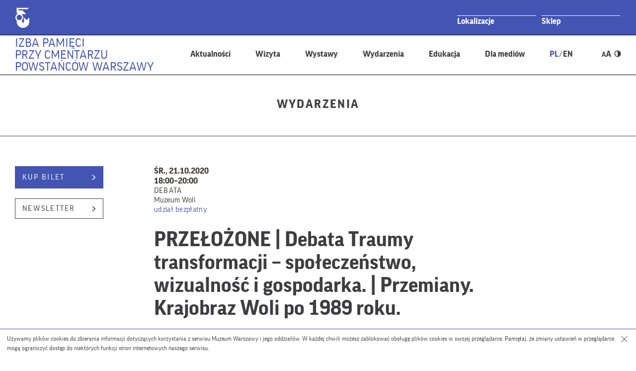

--- FILE ---
content_type: text/html; charset=UTF-8
request_url: https://izbapamieci.muzeumwarszawy.pl/wydarzenia/traumy-transformacji-spoleczenstwo-wizualnosc-i-gospodarka-przemiany-krajobraz-woli-po-1989-roku/
body_size: 15278
content:
<!DOCTYPE html>
        <html class="" lang="pl" xml:lang="pl">
<head>
    <!--[if lt IE 7]>
    <p class="chromeframe">You are using an outdated browser. <a href="http://browsehappy.com/">Upgrade your browser today</a> or <a href="http://www.google.com/chromeframe/?redirect=true">install Google Chrome Frame</a> to fully enjoy this site.</p>
    <![endif]-->
    <!--[if lt IE 9]>
    <script src="https://html5shim.googlecode.com/svn/trunk/html5.js"></script>
    <![endif]-->
    <meta charset="utf-8">
    <meta name="viewport" content="width=device-width, initial-scale=1.0, minimum-scale=1.0, maximum-scale=4.0">
    <meta name="format-detection" content="telephone=no" />
    <meta name="description" content="Muzeum Warszawy">
    <link rel="icon" href="https://izbapamieci.muzeumwarszawy.pl/wp-content/themes/muzeum_warszawy_oddzial/img/favicon.ico" type="image/x-icon">
    <link rel="apple-touch-icon" sizes="57x57" href="https://izbapamieci.muzeumwarszawy.pl/wp-content/themes/muzeum_warszawy_oddzial/img/favicon/apple-icon-57x57.png">
    <link rel="apple-touch-icon" sizes="60x60" href="https://izbapamieci.muzeumwarszawy.pl/wp-content/themes/muzeum_warszawy_oddzial/img/favicon/apple-icon-60x60.png">
    <link rel="apple-touch-icon" sizes="72x72" href="https://izbapamieci.muzeumwarszawy.pl/wp-content/themes/muzeum_warszawy_oddzial/img/favicon/apple-icon-72x72.png">
    <link rel="apple-touch-icon" sizes="76x76" href="https://izbapamieci.muzeumwarszawy.pl/wp-content/themes/muzeum_warszawy_oddzial/img/favicon/apple-icon-76x76.png">
    <link rel="apple-touch-icon" sizes="114x114" href="https://izbapamieci.muzeumwarszawy.pl/wp-content/themes/muzeum_warszawy_oddzial/img/favicon/apple-icon-114x114.png">
    <link rel="apple-touch-icon" sizes="120x120" href="https://izbapamieci.muzeumwarszawy.pl/wp-content/themes/muzeum_warszawy_oddzial/img/favicon/apple-icon-120x120.png">
    <link rel="apple-touch-icon" sizes="144x144" href="https://izbapamieci.muzeumwarszawy.pl/wp-content/themes/muzeum_warszawy_oddzial/img/favicon/apple-icon-144x144.png">
    <link rel="apple-touch-icon" sizes="152x152" href="https://izbapamieci.muzeumwarszawy.pl/wp-content/themes/muzeum_warszawy_oddzial/img/favicon/apple-icon-152x152.png">
    <link rel="apple-touch-icon" sizes="180x180" href="https://izbapamieci.muzeumwarszawy.pl/wp-content/themes/muzeum_warszawy_oddzial/img/favicon/apple-icon-180x180.png">
    <link rel="icon" type="image/png" sizes="192x192"  href="https://izbapamieci.muzeumwarszawy.pl/wp-content/themes/muzeum_warszawy_oddzial/img/favicon/android-icon-192x192.png">
    <link rel="icon" type="image/png" sizes="32x32" href="https://izbapamieci.muzeumwarszawy.pl/wp-content/themes/muzeum_warszawy_oddzial/img/favicon/favicon-32x32.png">
    <link rel="icon" type="image/png" sizes="96x96" href="https://izbapamieci.muzeumwarszawy.pl/wp-content/themes/muzeum_warszawy_oddzial/img/favicon/favicon-96x96.png">
    <link rel="icon" type="image/png" sizes="16x16" href="https://izbapamieci.muzeumwarszawy.pl/wp-content/themes/muzeum_warszawy_oddzial/img/favicon/favicon-16x16.png">
    <link rel="manifest" href="https://izbapamieci.muzeumwarszawy.pl/wp-content/themes/muzeum_warszawy_oddzial/img/favicon/manifest.json">
    <meta name="msapplication-TileColor" content="#ffffff">
    <meta name="msapplication-TileImage" content="/ms-icon-144x144.png">
    
    <script type="text/javascript">var templateUrl = 'https://izbapamieci.muzeumwarszawy.pl/wp-content/themes/muzeum_warszawy_oddzial';var blogUrl = 'https://izbapamieci.muzeumwarszawy.pl';</script>
    <!--<link rel="stylesheet" href="https://muzeumwarszawy.pl/wp-content/themes/muzeum_warszawy/stylesheets/css/styles.css" type="text/css" media="all">-->
    <meta name='robots' content='index, follow, max-image-preview:large, max-snippet:-1, max-video-preview:-1' />
<link rel="alternate" hreflang="pl" href="https://izbapamieci.muzeumwarszawy.pl/wydarzenia/traumy-transformacji-spoleczenstwo-wizualnosc-i-gospodarka-przemiany-krajobraz-woli-po-1989-roku/" />
<link rel="alternate" hreflang="x-default" href="https://izbapamieci.muzeumwarszawy.pl/wydarzenia/traumy-transformacji-spoleczenstwo-wizualnosc-i-gospodarka-przemiany-krajobraz-woli-po-1989-roku/" />

	<!-- This site is optimized with the Yoast SEO plugin v26.7 - https://yoast.com/wordpress/plugins/seo/ -->
	<title>PRZEŁOŻONE | Debata Traumy transformacji – społeczeństwo, wizualność i gospodarka. | Przemiany. Krajobraz Woli po 1989 roku. | Izba Pamięci przy Cmentarzu Powstańców Warszawy</title>
	<meta name="description" content="Poznaj Wolę dzieki Muzeum Woli. Wystawa &quot;Przemiany. Krajobraz Woli po 1989 roku&quot; to opowieść o przemianach kraju przez pryzmat dzielnicy." />
	<link rel="canonical" href="https://izbapamieci.muzeumwarszawy.pl/wydarzenia/traumy-transformacji-spoleczenstwo-wizualnosc-i-gospodarka-przemiany-krajobraz-woli-po-1989-roku/" />
	<meta property="og:locale" content="pl_PL" />
	<meta property="og:type" content="article" />
	<meta property="og:title" content="PRZEŁOŻONE | Debata Traumy transformacji – społeczeństwo, wizualność i gospodarka. | Przemiany. Krajobraz Woli po 1989 roku. | Izba Pamięci przy Cmentarzu Powstańców Warszawy" />
	<meta property="og:description" content="Poznaj Wolę dzieki Muzeum Woli. Wystawa &quot;Przemiany. Krajobraz Woli po 1989 roku&quot; to opowieść o przemianach kraju przez pryzmat dzielnicy." />
	<meta property="og:url" content="https://izbapamieci.muzeumwarszawy.pl/wydarzenia/traumy-transformacji-spoleczenstwo-wizualnosc-i-gospodarka-przemiany-krajobraz-woli-po-1989-roku/" />
	<meta property="og:site_name" content="Izba Pamięci przy Cmentarzu Powstańców Warszawy" />
	<meta property="article:publisher" content="https://www.facebook.com/muzeum.wola" />
	<meta property="article:modified_time" content="2020-10-20T09:18:57+00:00" />
	<meta property="og:image" content="https://izbapamieci.muzeumwarszawy.pl/wp-content/uploads/sites/25/2020/08/PRZEMIANY_KAFELEK_WWW.jpg" />
	<meta property="og:image:width" content="1080" />
	<meta property="og:image:height" content="628" />
	<meta property="og:image:type" content="image/jpeg" />
	<meta name="twitter:card" content="summary_large_image" />
	<meta name="twitter:label1" content="Szacowany czas czytania" />
	<meta name="twitter:data1" content="1 minuta" />
	<script type="application/ld+json" class="yoast-schema-graph">{"@context":"https://schema.org","@graph":[{"@type":"WebPage","@id":"https://izbapamieci.muzeumwarszawy.pl/wydarzenia/traumy-transformacji-spoleczenstwo-wizualnosc-i-gospodarka-przemiany-krajobraz-woli-po-1989-roku/","url":"https://izbapamieci.muzeumwarszawy.pl/wydarzenia/traumy-transformacji-spoleczenstwo-wizualnosc-i-gospodarka-przemiany-krajobraz-woli-po-1989-roku/","name":"PRZEŁOŻONE | Debata Traumy transformacji – społeczeństwo, wizualność i gospodarka. | Przemiany. Krajobraz Woli po 1989 roku. | Izba Pamięci przy Cmentarzu Powstańców Warszawy","isPartOf":{"@id":"https://izbapamieci.muzeumwarszawy.pl/#website"},"datePublished":"2020-09-25T13:23:27+00:00","dateModified":"2020-10-20T09:18:57+00:00","description":"Poznaj Wolę dzieki Muzeum Woli. Wystawa \"Przemiany. Krajobraz Woli po 1989 roku\" to opowieść o przemianach kraju przez pryzmat dzielnicy.","breadcrumb":{"@id":"https://izbapamieci.muzeumwarszawy.pl/wydarzenia/traumy-transformacji-spoleczenstwo-wizualnosc-i-gospodarka-przemiany-krajobraz-woli-po-1989-roku/#breadcrumb"},"inLanguage":"pl-PL","potentialAction":[{"@type":"ReadAction","target":["https://izbapamieci.muzeumwarszawy.pl/wydarzenia/traumy-transformacji-spoleczenstwo-wizualnosc-i-gospodarka-przemiany-krajobraz-woli-po-1989-roku/"]}]},{"@type":"BreadcrumbList","@id":"https://izbapamieci.muzeumwarszawy.pl/wydarzenia/traumy-transformacji-spoleczenstwo-wizualnosc-i-gospodarka-przemiany-krajobraz-woli-po-1989-roku/#breadcrumb","itemListElement":[{"@type":"ListItem","position":1,"name":"Home","item":"https://izbapamieci.muzeumwarszawy.pl/"},{"@type":"ListItem","position":2,"name":"Wydarzenia","item":"https://izbapamieci.muzeumwarszawy.pl/wydarzenia/"},{"@type":"ListItem","position":3,"name":"PRZEŁOŻONE | Debata Traumy transformacji – społeczeństwo, wizualność i gospodarka. | Przemiany. Krajobraz Woli po 1989 roku."}]},{"@type":"WebSite","@id":"https://izbapamieci.muzeumwarszawy.pl/#website","url":"https://izbapamieci.muzeumwarszawy.pl/","name":"Izba Pamięci przy Cmentarzu Powstańców Warszawy","description":"Izba Pamięci przy Cmentarzu Powstańców Warszawy","potentialAction":[{"@type":"SearchAction","target":{"@type":"EntryPoint","urlTemplate":"https://izbapamieci.muzeumwarszawy.pl/?s={search_term_string}"},"query-input":{"@type":"PropertyValueSpecification","valueRequired":true,"valueName":"search_term_string"}}],"inLanguage":"pl-PL"}]}</script>
	<!-- / Yoast SEO plugin. -->


<link rel='dns-prefetch' href='//code.jquery.com' />
<link rel="alternate" title="oEmbed (JSON)" type="application/json+oembed" href="https://izbapamieci.muzeumwarszawy.pl/wp-json/oembed/1.0/embed?url=https%3A%2F%2Fizbapamieci.muzeumwarszawy.pl%2Fwydarzenia%2Ftraumy-transformacji-spoleczenstwo-wizualnosc-i-gospodarka-przemiany-krajobraz-woli-po-1989-roku%2F" />
<link rel="alternate" title="oEmbed (XML)" type="text/xml+oembed" href="https://izbapamieci.muzeumwarszawy.pl/wp-json/oembed/1.0/embed?url=https%3A%2F%2Fizbapamieci.muzeumwarszawy.pl%2Fwydarzenia%2Ftraumy-transformacji-spoleczenstwo-wizualnosc-i-gospodarka-przemiany-krajobraz-woli-po-1989-roku%2F&#038;format=xml" />
<style id='wp-img-auto-sizes-contain-inline-css' type='text/css'>
img:is([sizes=auto i],[sizes^="auto," i]){contain-intrinsic-size:3000px 1500px}
/*# sourceURL=wp-img-auto-sizes-contain-inline-css */
</style>
<link rel='stylesheet' id='fonts-css' href='https://izbapamieci.muzeumwarszawy.pl/wp-content/themes/muzeum_warszawy_oddzial/stylesheets/css/fonts.css?ver=1.0' type='text/css' media='all' />
<link rel='stylesheet' id='global-css' href='https://izbapamieci.muzeumwarszawy.pl/wp-content/themes/muzeum_warszawy_oddzial/stylesheets/css/common-300925.css?ver=1.0' type='text/css' media='all' />
<link rel='stylesheet' id='highcontrast-css' href='https://izbapamieci.muzeumwarszawy.pl/wp-content/themes/muzeum_warszawy_oddzial/stylesheets/css/contrast.css?ver=1.0' type='text/css' media='all' />
<link rel='stylesheet' id='main-css' href='https://izbapamieci.muzeumwarszawy.pl/wp-content/themes/muzeum_warszawy_oddzial/stylesheets/css/styles-050925.css?ver=1.0' type='text/css' media='all' />
<link rel='stylesheet' id='izbapamieci-css' href='https://izbapamieci.muzeumwarszawy.pl/wp-content/themes/muzeum_warszawy_oddzial/stylesheets/css/izbapamieci.css?ver=1.0' type='text/css' media='all' />
<style id='wp-emoji-styles-inline-css' type='text/css'>

	img.wp-smiley, img.emoji {
		display: inline !important;
		border: none !important;
		box-shadow: none !important;
		height: 1em !important;
		width: 1em !important;
		margin: 0 0.07em !important;
		vertical-align: -0.1em !important;
		background: none !important;
		padding: 0 !important;
	}
/*# sourceURL=wp-emoji-styles-inline-css */
</style>
<link rel='stylesheet' id='wp-block-library-css' href='https://izbapamieci.muzeumwarszawy.pl/wp-includes/css/dist/block-library/style.min.css?ver=6.9' type='text/css' media='all' />
<style id='classic-theme-styles-inline-css' type='text/css'>
/*! This file is auto-generated */
.wp-block-button__link{color:#fff;background-color:#32373c;border-radius:9999px;box-shadow:none;text-decoration:none;padding:calc(.667em + 2px) calc(1.333em + 2px);font-size:1.125em}.wp-block-file__button{background:#32373c;color:#fff;text-decoration:none}
/*# sourceURL=/wp-includes/css/classic-themes.min.css */
</style>
<style id='global-styles-inline-css' type='text/css'>
:root{--wp--preset--aspect-ratio--square: 1;--wp--preset--aspect-ratio--4-3: 4/3;--wp--preset--aspect-ratio--3-4: 3/4;--wp--preset--aspect-ratio--3-2: 3/2;--wp--preset--aspect-ratio--2-3: 2/3;--wp--preset--aspect-ratio--16-9: 16/9;--wp--preset--aspect-ratio--9-16: 9/16;--wp--preset--color--black: #000000;--wp--preset--color--cyan-bluish-gray: #abb8c3;--wp--preset--color--white: #ffffff;--wp--preset--color--pale-pink: #f78da7;--wp--preset--color--vivid-red: #cf2e2e;--wp--preset--color--luminous-vivid-orange: #ff6900;--wp--preset--color--luminous-vivid-amber: #fcb900;--wp--preset--color--light-green-cyan: #7bdcb5;--wp--preset--color--vivid-green-cyan: #00d084;--wp--preset--color--pale-cyan-blue: #8ed1fc;--wp--preset--color--vivid-cyan-blue: #0693e3;--wp--preset--color--vivid-purple: #9b51e0;--wp--preset--gradient--vivid-cyan-blue-to-vivid-purple: linear-gradient(135deg,rgb(6,147,227) 0%,rgb(155,81,224) 100%);--wp--preset--gradient--light-green-cyan-to-vivid-green-cyan: linear-gradient(135deg,rgb(122,220,180) 0%,rgb(0,208,130) 100%);--wp--preset--gradient--luminous-vivid-amber-to-luminous-vivid-orange: linear-gradient(135deg,rgb(252,185,0) 0%,rgb(255,105,0) 100%);--wp--preset--gradient--luminous-vivid-orange-to-vivid-red: linear-gradient(135deg,rgb(255,105,0) 0%,rgb(207,46,46) 100%);--wp--preset--gradient--very-light-gray-to-cyan-bluish-gray: linear-gradient(135deg,rgb(238,238,238) 0%,rgb(169,184,195) 100%);--wp--preset--gradient--cool-to-warm-spectrum: linear-gradient(135deg,rgb(74,234,220) 0%,rgb(151,120,209) 20%,rgb(207,42,186) 40%,rgb(238,44,130) 60%,rgb(251,105,98) 80%,rgb(254,248,76) 100%);--wp--preset--gradient--blush-light-purple: linear-gradient(135deg,rgb(255,206,236) 0%,rgb(152,150,240) 100%);--wp--preset--gradient--blush-bordeaux: linear-gradient(135deg,rgb(254,205,165) 0%,rgb(254,45,45) 50%,rgb(107,0,62) 100%);--wp--preset--gradient--luminous-dusk: linear-gradient(135deg,rgb(255,203,112) 0%,rgb(199,81,192) 50%,rgb(65,88,208) 100%);--wp--preset--gradient--pale-ocean: linear-gradient(135deg,rgb(255,245,203) 0%,rgb(182,227,212) 50%,rgb(51,167,181) 100%);--wp--preset--gradient--electric-grass: linear-gradient(135deg,rgb(202,248,128) 0%,rgb(113,206,126) 100%);--wp--preset--gradient--midnight: linear-gradient(135deg,rgb(2,3,129) 0%,rgb(40,116,252) 100%);--wp--preset--font-size--small: 13px;--wp--preset--font-size--medium: 20px;--wp--preset--font-size--large: 36px;--wp--preset--font-size--x-large: 42px;--wp--preset--spacing--20: 0.44rem;--wp--preset--spacing--30: 0.67rem;--wp--preset--spacing--40: 1rem;--wp--preset--spacing--50: 1.5rem;--wp--preset--spacing--60: 2.25rem;--wp--preset--spacing--70: 3.38rem;--wp--preset--spacing--80: 5.06rem;--wp--preset--shadow--natural: 6px 6px 9px rgba(0, 0, 0, 0.2);--wp--preset--shadow--deep: 12px 12px 50px rgba(0, 0, 0, 0.4);--wp--preset--shadow--sharp: 6px 6px 0px rgba(0, 0, 0, 0.2);--wp--preset--shadow--outlined: 6px 6px 0px -3px rgb(255, 255, 255), 6px 6px rgb(0, 0, 0);--wp--preset--shadow--crisp: 6px 6px 0px rgb(0, 0, 0);}:where(.is-layout-flex){gap: 0.5em;}:where(.is-layout-grid){gap: 0.5em;}body .is-layout-flex{display: flex;}.is-layout-flex{flex-wrap: wrap;align-items: center;}.is-layout-flex > :is(*, div){margin: 0;}body .is-layout-grid{display: grid;}.is-layout-grid > :is(*, div){margin: 0;}:where(.wp-block-columns.is-layout-flex){gap: 2em;}:where(.wp-block-columns.is-layout-grid){gap: 2em;}:where(.wp-block-post-template.is-layout-flex){gap: 1.25em;}:where(.wp-block-post-template.is-layout-grid){gap: 1.25em;}.has-black-color{color: var(--wp--preset--color--black) !important;}.has-cyan-bluish-gray-color{color: var(--wp--preset--color--cyan-bluish-gray) !important;}.has-white-color{color: var(--wp--preset--color--white) !important;}.has-pale-pink-color{color: var(--wp--preset--color--pale-pink) !important;}.has-vivid-red-color{color: var(--wp--preset--color--vivid-red) !important;}.has-luminous-vivid-orange-color{color: var(--wp--preset--color--luminous-vivid-orange) !important;}.has-luminous-vivid-amber-color{color: var(--wp--preset--color--luminous-vivid-amber) !important;}.has-light-green-cyan-color{color: var(--wp--preset--color--light-green-cyan) !important;}.has-vivid-green-cyan-color{color: var(--wp--preset--color--vivid-green-cyan) !important;}.has-pale-cyan-blue-color{color: var(--wp--preset--color--pale-cyan-blue) !important;}.has-vivid-cyan-blue-color{color: var(--wp--preset--color--vivid-cyan-blue) !important;}.has-vivid-purple-color{color: var(--wp--preset--color--vivid-purple) !important;}.has-black-background-color{background-color: var(--wp--preset--color--black) !important;}.has-cyan-bluish-gray-background-color{background-color: var(--wp--preset--color--cyan-bluish-gray) !important;}.has-white-background-color{background-color: var(--wp--preset--color--white) !important;}.has-pale-pink-background-color{background-color: var(--wp--preset--color--pale-pink) !important;}.has-vivid-red-background-color{background-color: var(--wp--preset--color--vivid-red) !important;}.has-luminous-vivid-orange-background-color{background-color: var(--wp--preset--color--luminous-vivid-orange) !important;}.has-luminous-vivid-amber-background-color{background-color: var(--wp--preset--color--luminous-vivid-amber) !important;}.has-light-green-cyan-background-color{background-color: var(--wp--preset--color--light-green-cyan) !important;}.has-vivid-green-cyan-background-color{background-color: var(--wp--preset--color--vivid-green-cyan) !important;}.has-pale-cyan-blue-background-color{background-color: var(--wp--preset--color--pale-cyan-blue) !important;}.has-vivid-cyan-blue-background-color{background-color: var(--wp--preset--color--vivid-cyan-blue) !important;}.has-vivid-purple-background-color{background-color: var(--wp--preset--color--vivid-purple) !important;}.has-black-border-color{border-color: var(--wp--preset--color--black) !important;}.has-cyan-bluish-gray-border-color{border-color: var(--wp--preset--color--cyan-bluish-gray) !important;}.has-white-border-color{border-color: var(--wp--preset--color--white) !important;}.has-pale-pink-border-color{border-color: var(--wp--preset--color--pale-pink) !important;}.has-vivid-red-border-color{border-color: var(--wp--preset--color--vivid-red) !important;}.has-luminous-vivid-orange-border-color{border-color: var(--wp--preset--color--luminous-vivid-orange) !important;}.has-luminous-vivid-amber-border-color{border-color: var(--wp--preset--color--luminous-vivid-amber) !important;}.has-light-green-cyan-border-color{border-color: var(--wp--preset--color--light-green-cyan) !important;}.has-vivid-green-cyan-border-color{border-color: var(--wp--preset--color--vivid-green-cyan) !important;}.has-pale-cyan-blue-border-color{border-color: var(--wp--preset--color--pale-cyan-blue) !important;}.has-vivid-cyan-blue-border-color{border-color: var(--wp--preset--color--vivid-cyan-blue) !important;}.has-vivid-purple-border-color{border-color: var(--wp--preset--color--vivid-purple) !important;}.has-vivid-cyan-blue-to-vivid-purple-gradient-background{background: var(--wp--preset--gradient--vivid-cyan-blue-to-vivid-purple) !important;}.has-light-green-cyan-to-vivid-green-cyan-gradient-background{background: var(--wp--preset--gradient--light-green-cyan-to-vivid-green-cyan) !important;}.has-luminous-vivid-amber-to-luminous-vivid-orange-gradient-background{background: var(--wp--preset--gradient--luminous-vivid-amber-to-luminous-vivid-orange) !important;}.has-luminous-vivid-orange-to-vivid-red-gradient-background{background: var(--wp--preset--gradient--luminous-vivid-orange-to-vivid-red) !important;}.has-very-light-gray-to-cyan-bluish-gray-gradient-background{background: var(--wp--preset--gradient--very-light-gray-to-cyan-bluish-gray) !important;}.has-cool-to-warm-spectrum-gradient-background{background: var(--wp--preset--gradient--cool-to-warm-spectrum) !important;}.has-blush-light-purple-gradient-background{background: var(--wp--preset--gradient--blush-light-purple) !important;}.has-blush-bordeaux-gradient-background{background: var(--wp--preset--gradient--blush-bordeaux) !important;}.has-luminous-dusk-gradient-background{background: var(--wp--preset--gradient--luminous-dusk) !important;}.has-pale-ocean-gradient-background{background: var(--wp--preset--gradient--pale-ocean) !important;}.has-electric-grass-gradient-background{background: var(--wp--preset--gradient--electric-grass) !important;}.has-midnight-gradient-background{background: var(--wp--preset--gradient--midnight) !important;}.has-small-font-size{font-size: var(--wp--preset--font-size--small) !important;}.has-medium-font-size{font-size: var(--wp--preset--font-size--medium) !important;}.has-large-font-size{font-size: var(--wp--preset--font-size--large) !important;}.has-x-large-font-size{font-size: var(--wp--preset--font-size--x-large) !important;}
:where(.wp-block-post-template.is-layout-flex){gap: 1.25em;}:where(.wp-block-post-template.is-layout-grid){gap: 1.25em;}
:where(.wp-block-term-template.is-layout-flex){gap: 1.25em;}:where(.wp-block-term-template.is-layout-grid){gap: 1.25em;}
:where(.wp-block-columns.is-layout-flex){gap: 2em;}:where(.wp-block-columns.is-layout-grid){gap: 2em;}
:root :where(.wp-block-pullquote){font-size: 1.5em;line-height: 1.6;}
/*# sourceURL=global-styles-inline-css */
</style>
<link rel='stylesheet' id='events-manager-css' href='https://izbapamieci.muzeumwarszawy.pl/wp-content/plugins/events-manager/includes/css/events-manager.min.css?ver=7.2.3.1' type='text/css' media='all' />
<style id='events-manager-inline-css' type='text/css'>
body .em { --font-family : inherit; --font-weight : inherit; --font-size : 1em; --line-height : inherit; }
/*# sourceURL=events-manager-inline-css */
</style>
<link rel='stylesheet' id='wpml-legacy-horizontal-list-0-css' href='https://izbapamieci.muzeumwarszawy.pl/wp-content/plugins/sitepress-multilingual-cms/templates/language-switchers/legacy-list-horizontal/style.min.css?ver=1' type='text/css' media='all' />
<script type="text/javascript" src="https://code.jquery.com/jquery-2.2.4.min.js?ver=1.0" id="jquery-js"></script>
<script type="text/javascript" src="https://izbapamieci.muzeumwarszawy.pl/wp-includes/js/jquery/ui/core.min.js?ver=1.13.3" id="jquery-ui-core-js"></script>
<script type="text/javascript" src="https://izbapamieci.muzeumwarszawy.pl/wp-includes/js/jquery/ui/mouse.min.js?ver=1.13.3" id="jquery-ui-mouse-js"></script>
<script type="text/javascript" src="https://izbapamieci.muzeumwarszawy.pl/wp-includes/js/jquery/ui/sortable.min.js?ver=1.13.3" id="jquery-ui-sortable-js"></script>
<script type="text/javascript" src="https://izbapamieci.muzeumwarszawy.pl/wp-includes/js/jquery/ui/datepicker.min.js?ver=1.13.3" id="jquery-ui-datepicker-js"></script>
<script type="text/javascript" id="jquery-ui-datepicker-js-after">
/* <![CDATA[ */
jQuery(function(jQuery){jQuery.datepicker.setDefaults({"closeText":"Zamknij","currentText":"Dzisiaj","monthNames":["stycze\u0144","luty","marzec","kwiecie\u0144","maj","czerwiec","lipiec","sierpie\u0144","wrzesie\u0144","pa\u017adziernik","listopad","grudzie\u0144"],"monthNamesShort":["sty","lut","mar","kwi","maj","cze","lip","sie","wrz","pa\u017a","lis","gru"],"nextText":"Nast\u0119pny","prevText":"Poprzedni","dayNames":["niedziela","poniedzia\u0142ek","wtorek","\u015broda","czwartek","pi\u0105tek","sobota"],"dayNamesShort":["niedz.","pon.","wt.","\u015br.","czw.","pt.","sob."],"dayNamesMin":["N","P","W","\u015a","C","P","S"],"dateFormat":"d MM yy","firstDay":1,"isRTL":false});});
//# sourceURL=jquery-ui-datepicker-js-after
/* ]]> */
</script>
<script type="text/javascript" src="https://izbapamieci.muzeumwarszawy.pl/wp-includes/js/jquery/ui/resizable.min.js?ver=1.13.3" id="jquery-ui-resizable-js"></script>
<script type="text/javascript" src="https://izbapamieci.muzeumwarszawy.pl/wp-includes/js/jquery/ui/draggable.min.js?ver=1.13.3" id="jquery-ui-draggable-js"></script>
<script type="text/javascript" src="https://izbapamieci.muzeumwarszawy.pl/wp-includes/js/jquery/ui/controlgroup.min.js?ver=1.13.3" id="jquery-ui-controlgroup-js"></script>
<script type="text/javascript" src="https://izbapamieci.muzeumwarszawy.pl/wp-includes/js/jquery/ui/checkboxradio.min.js?ver=1.13.3" id="jquery-ui-checkboxradio-js"></script>
<script type="text/javascript" src="https://izbapamieci.muzeumwarszawy.pl/wp-includes/js/jquery/ui/button.min.js?ver=1.13.3" id="jquery-ui-button-js"></script>
<script type="text/javascript" src="https://izbapamieci.muzeumwarszawy.pl/wp-includes/js/jquery/ui/dialog.min.js?ver=1.13.3" id="jquery-ui-dialog-js"></script>
<script type="text/javascript" id="events-manager-js-extra">
/* <![CDATA[ */
var EM = {"ajaxurl":"https://izbapamieci.muzeumwarszawy.pl/wp-admin/admin-ajax.php","locationajaxurl":"https://izbapamieci.muzeumwarszawy.pl/wp-admin/admin-ajax.php?action=locations_search","firstDay":"1","locale":"pl","dateFormat":"yy-mm-dd","ui_css":"https://izbapamieci.muzeumwarszawy.pl/wp-content/plugins/events-manager/includes/css/jquery-ui/build.min.css","show24hours":"1","is_ssl":"1","autocomplete_limit":"10","calendar":{"breakpoints":{"small":560,"medium":908,"large":false},"month_format":"M Y"},"phone":"","datepicker":{"format":"d.m.Y"},"search":{"breakpoints":{"small":650,"medium":850,"full":false}},"url":"https://izbapamieci.muzeumwarszawy.pl/wp-content/plugins/events-manager","assets":{"input.em-uploader":{"js":{"em-uploader":{"url":"https://izbapamieci.muzeumwarszawy.pl/wp-content/plugins/events-manager/includes/js/em-uploader.js?v=7.2.3.1","event":"em_uploader_ready"}}},".em-event-editor":{"js":{"event-editor":{"url":"https://izbapamieci.muzeumwarszawy.pl/wp-content/plugins/events-manager/includes/js/events-manager-event-editor.js?v=7.2.3.1","event":"em_event_editor_ready"}},"css":{"event-editor":"https://izbapamieci.muzeumwarszawy.pl/wp-content/plugins/events-manager/includes/css/events-manager-event-editor.min.css?v=7.2.3.1"}},".em-recurrence-sets, .em-timezone":{"js":{"luxon":{"url":"luxon/luxon.js?v=7.2.3.1","event":"em_luxon_ready"}}},".em-booking-form, #em-booking-form, .em-booking-recurring, .em-event-booking-form":{"js":{"em-bookings":{"url":"https://izbapamieci.muzeumwarszawy.pl/wp-content/plugins/events-manager/includes/js/bookingsform.js?v=7.2.3.1","event":"em_booking_form_js_loaded"}}},"#em-opt-archetypes":{"js":{"archetypes":"https://izbapamieci.muzeumwarszawy.pl/wp-content/plugins/events-manager/includes/js/admin-archetype-editor.js?v=7.2.3.1","archetypes_ms":"https://izbapamieci.muzeumwarszawy.pl/wp-content/plugins/events-manager/includes/js/admin-archetypes.js?v=7.2.3.1","qs":"qs/qs.js?v=7.2.3.1"}}},"cached":"","bookingInProgress":"Prosz\u0119 czeka\u0107, rezerwacja jest wysy\u0142ana. ","tickets_save":"Zapisz bilet.","bookingajaxurl":"https://izbapamieci.muzeumwarszawy.pl/wp-admin/admin-ajax.php","bookings_export_save":"Eksportuj rezerwacje","bookings_settings_save":"Zapisz ustawienia","booking_delete":"Czy na pewno chcesz usun\u0105\u0107?","booking_offset":"30","bookings":{"submit_button":{"text":{"default":"Wy\u015blij zg\u0142oszenie","free":"Wy\u015blij zg\u0142oszenie","payment":"Wy\u015blij zg\u0142oszenie","processing":"Przetwarzanie\u2026"}},"update_listener":""},"bb_full":"Wyprzedane","bb_book":"Zarezerwuj","bb_booking":"Rezerwuj\u0119...","bb_booked":"Rezerwacja wys\u0142ana","bb_error":"Rezerwacja - b\u0142\u0105d. Spr\u00f3buj ponownie?","bb_cancel":"Anuluj","bb_canceling":"Anulowanie...","bb_cancelled":"Odwo\u0142ane","bb_cancel_error":"Anulacja - b\u0142\u0105d. Spr\u00f3buj ponownie?","txt_search":"","txt_searching":"Szukam\u2026","txt_loading":"Wczytywanie\u2026"};
//# sourceURL=events-manager-js-extra
/* ]]> */
</script>
<script type="text/javascript" src="https://izbapamieci.muzeumwarszawy.pl/wp-content/plugins/events-manager/includes/js/events-manager.js?ver=7.2.3.1" id="events-manager-js"></script>
<link rel="https://api.w.org/" href="https://izbapamieci.muzeumwarszawy.pl/wp-json/" /><link rel="EditURI" type="application/rsd+xml" title="RSD" href="https://izbapamieci.muzeumwarszawy.pl/xmlrpc.php?rsd" />
<link rel='shortlink' href='https://izbapamieci.muzeumwarszawy.pl/?p=15160' />
<meta name="generator" content="WPML ver:4.8.6 stt:1,41;" />
<meta name="generator" content="Elementor 3.34.1; features: additional_custom_breakpoints; settings: css_print_method-external, google_font-enabled, font_display-auto">
			<style>
				.e-con.e-parent:nth-of-type(n+4):not(.e-lazyloaded):not(.e-no-lazyload),
				.e-con.e-parent:nth-of-type(n+4):not(.e-lazyloaded):not(.e-no-lazyload) * {
					background-image: none !important;
				}
				@media screen and (max-height: 1024px) {
					.e-con.e-parent:nth-of-type(n+3):not(.e-lazyloaded):not(.e-no-lazyload),
					.e-con.e-parent:nth-of-type(n+3):not(.e-lazyloaded):not(.e-no-lazyload) * {
						background-image: none !important;
					}
				}
				@media screen and (max-height: 640px) {
					.e-con.e-parent:nth-of-type(n+2):not(.e-lazyloaded):not(.e-no-lazyload),
					.e-con.e-parent:nth-of-type(n+2):not(.e-lazyloaded):not(.e-no-lazyload) * {
						background-image: none !important;
					}
				}
			</style>
			
    
    
    
    
    
    
    
    

    <!-- Global site tag (gtag.js) - Google Analytics -->
    <script async src="https://www.googletagmanager.com/gtag/js?id=G-ZLX621E6QT"></script>
    <script>
      window.dataLayer = window.dataLayer || [];
      function gtag(){dataLayer.push(arguments);}
      gtag('js', new Date());

      gtag('config', 'G-ZLX621E6QT');
    </script>


    <!-- MailerLite Universal -->
    <script>
        (function(w,d,e,u,f,l,n){w[f]=w[f]||function(){(w[f].q=w[f].q||[])
        .push(arguments);},l=d.createElement(e),l.async=1,l.src=u,
        n=d.getElementsByTagName(e)[0],n.parentNode.insertBefore(l,n);})
        (window,document,'script','https://assets.mailerlite.com/js/universal.js','ml');
        ml('account', '1216280');
    </script>
    <!-- End MailerLite Universal -->

</head>


<body data-rsssl=1 class="oddzial_mw blog_25 pl" data-lang="pl">


        <div id="cookiebar">
      <div class="inner">
        <!--googleoff: all-->
        <p>Używamy plików cookies do zbierania informacji dotyczących korzystania z serwisu Muzeum Warszawy i jego oddziałów. W każdej chwili możesz zablokować obsługę plików cookies w swojej przeglądarce. Pamiętaj, że zmiany ustawień w przeglądarce mogą ograniczyć dostęp do niektórych funkcji stron internetowych naszego serwisu.        <a href="#" class="cookies_close"></a>
        </p>
        <!--googleon: all-->
      </div>
    </div>
    

  <div class="overall desktop">

    
       	<div class="header_holder">
            <header>
                <svg  version="1.1" id="go_to_top" x="0px" y="0px" width="42.25px" height="42.417px" viewBox="0 0 42.25 42.417" enable-background="new 0 0 42.25 42.417" xml:space="preserve">
                <path fill="#FFFFFF" stroke="#4354B4" stroke-width="1.3793" d="M21.25,41.25c11.045,0,20-8.955,20-20c0-11.045-8.955-20-20-20  s-20,8.955-20,20C1.25,32.295,10.205,41.25,21.25,41.25"/>
                <polygon fill="#4354B4" points="21.25,11.758 13.478,19.667 15.032,21.167 20.159,15.866 20.159,30.742 22.341,30.742   22.341,15.866 27.469,21.167 29.024,19.667 "/>
                </svg>
                <div class="logo mobile">
                <a href="https://muzeumwarszawy.pl/">
                <svg  version="1.1" x="0px" y="0px" width="29px" height="42px" viewBox="0 0 29 42" enable-background="new 0 0 29 42" xml:space="preserve">
                <path fill="#FFFFFF" d="M17.938,20.259v8.329c0,1.188-0.963,2.155-2.152,2.155c-1.187,0-2.154-0.968-2.154-2.155v-2.354  c1.585-1.428,2.582-3.497,2.582-5.799c0-2.833-1.509-5.314-3.769-6.682h9.978l-7.497-7.497H6.891c-0.075,0-0.144,0.005-0.215,0.01  V3.643h17.994l2.938-2.646H3.14v8.576v0.429c0,1.452,0.827,2.705,2.032,3.328C2.475,14.56,0.6,17.278,0.6,20.435  c0,2.282,0.979,4.335,2.54,5.762v2.391c0,6.973,5.674,12.645,12.646,12.645c6.975,0,12.645-5.672,12.645-12.645V20.27l-5.238,5.242  L17.938,20.259z M8.406,25.779c-2.951,0-5.344-2.393-5.344-5.344c0-2.951,2.393-5.344,5.344-5.344c2.951,0,5.344,2.394,5.344,5.344  C13.75,23.387,11.357,25.779,8.406,25.779"/>
                </svg>
                </a>
                </div>
            	<div class="logo desktop"><a href="https://muzeumwarszawy.pl/"><img src="https://izbapamieci.muzeumwarszawy.pl/wp-content/themes/muzeum_warszawy_oddzial/img/logo-w.svg" alt="Logo Muzeum Warszawy" title="Logo Muzeum Warszawy" /></a></div>

                <a href="#" class="menu_button">
                    <div class="line_one"></div><div class="line_two"></div><div class="line_three"></div>
                </a>

                <div class="lang mobile-menu">
                    <a class="current" href="https://izbapamieci.muzeumwarszawy.pl/wydarzenia/traumy-transformacji-spoleczenstwo-wizualnosc-i-gospodarka-przemiany-krajobraz-woli-po-1989-roku/">pl</a><span>/</span><a href="https://izbapamieci.muzeumwarszawy.pl/en/">en</a>                </div>
                
            	<div class="menu_holder">
                    <ul class="menu">
                        <li class="menu-item-has-children"><a href="#" title="Lokalizacje">Lokalizacje</a>
                    <ul class="sub-menu">
                        <li id="menu-item-14540" class="menu-item menu-item-type-custom menu-item-object-custom current-menu-item current_page_item menu-item-home menu-item-14540"><a title="Muzeum Warszawy – siedziba główna" href="https://muzeumwarszawy.pl">Muzeum Warszawy – siedziba główna</a></li>
                        <li id="menu-item-14541" class="menu-item menu-item-type-custom menu-item-object-custom menu-item-14541"><a title="Muzeum Warszawskiej Pragi" href="https://muzeumpragi.pl/">Muzeum Warszawskiej Pragi</a></li>
                        <li id="menu-item-15246" class="menu-item menu-item-type-custom menu-item-object-custom menu-item-15246"><a title="Muzeum Woli" href="https://muzeumwoli.muzeumwarszawy.pl/">Muzeum Woli</a></li>
                        <li id="menu-item-15247" class="menu-item menu-item-type-custom menu-item-object-custom menu-item-15247"><a title="Muzeum Farmacji" href="https://muzeumfarmacji.muzeumwarszawy.pl/">Muzeum Farmacji</a></li>
                        <li id="menu-item-15248" class="menu-item menu-item-type-custom menu-item-object-custom menu-item-15248"><a title="Muzeum Drukarstwa" href="https://muzeumdrukarstwa.muzeumwarszawy.pl/">Muzeum Drukarstwa</a></li>
                        <li id="menu-item-15249" class="menu-item menu-item-type-custom menu-item-object-custom menu-item-15249"><a title="Centrum Interpretacji Zabytku" href="https://ciz.muzeumwarszawy.pl/">Centrum Interpretacji Zabytku</a></li>
                        <li id="menu-item-14759" class="menu-item menu-item-type-custom menu-item-object-custom menu-item-14759"><a title="Barbakan" href="https://barbakan.muzeumwarszawy.pl/">Barbakan</a></li>
                        <li id="menu-item-15250" class="menu-item menu-item-type-custom menu-item-object-custom menu-item-15250"><a title="Korczakianum" href="https://korczakianum.muzeumwarszawy.pl/">Korczakianum</a></li>
                        <li id="menu-item-15251" class="menu-item menu-item-type-custom menu-item-object-custom menu-item-15251"><a title="Muzeum – Miejsce Pamięci Palmiry" href="https://palmiry.muzeumwarszawy.pl/">Muzeum – Miejsce Pamięci Palmiry</a></li>
                        <li id="menu-item-15252" class="menu-item menu-item-type-custom menu-item-object-custom menu-item-15252"><a title="Izba Pamięci przy Cmentarzu Powstańców Warszawy" href="https://izbapamieci.muzeumwarszawy.pl">Izba Pamięci przy Cmentarzu Powstańców Warszawy</a></li>
                    </ul>
                    

                    <li><a title="Sklep Muzeum Warszawy" href="https://sklep.muzeumwarszawy.pl">Sklep</a></li>

                    <li style="display:none" class="view-mode"><svg id="larger-typo" version="1.1" xmlns="https://www.w3.org/2000/svg" xmlns:xlink="https://www.w3.org/1999/xlink" x="0px" y="0px" width="26px" height="14px" viewBox="0 0 26 14" style="enable-background:new 0 0 26 14;" xml:space="preserve"><g><path style="fill:#3E3D40;" d="M9.1,13.2H6.9L10,3h2.4l3,10.1h-2.2L12.7,11h-3L9.1,13.2z M10,9.4h2.2L11.2,5h0L10,9.4z"/></g><g><path style="fill:#3E3D40;" d="M18.2,13.2h-2.6l3.7-12.3h3l3.7,12.3h-2.7l-0.7-2.6h-3.7L18.2,13.2z M19.3,8.6H22l-1.3-5.4h0 L19.3,8.6z"/></g></svg><svg id="contrast-mode" version="1.1" xmlns="https://www.w3.org/2000/svg" xmlns:xlink="https://www.w3.org/1999/xlink" x="0px" y="0px" width="14px" height="14px" viewBox="0 0 14 14" style="enable-background:new 0 0 14 14;" xml:space="preserve"><path style="fill:#3E3D40;" d="M7,13.5c3.6,0,6.5-2.9,6.5-6.5c0-3.6-2.9-6.5-6.5-6.5C3.4,0.5,0.5,3.4,0.5,7 C0.5,10.6,3.4,13.5,7,13.5"/><path class="transparent-bg" style="fill:#FFFFFF;" d="M7,2.1C4.3,2.1,2.1,4.3,2.1,7c0,2.7,2.2,4.9,4.9,4.9"/></svg></li>

                    </ul>
                    <div class="mobile_menu"><div class="menu-menu-glowne-container"><ul id="menu-menu-glowne" class="menu"><li id="menu-item-15498" class="menu-item menu-item-type-custom menu-item-object-custom menu-item-15498"><a href="https://muzeumwarszawy.pl/kategoria/izba-pamieci/">Aktualności</a></li>
<li id="menu-item-59" class="menu-item menu-item-type-post_type menu-item-object-page menu-item-59"><a href="https://izbapamieci.muzeumwarszawy.pl/wizyta/">Wizyta</a></li>
<li id="menu-item-137713" class="menu-item menu-item-type-post_type menu-item-object-page menu-item-137713"><a href="https://izbapamieci.muzeumwarszawy.pl/wystawy/wystawa-stala/">Wystawy</a></li>
<li id="menu-item-16601" class="menu-item menu-item-type-post_type menu-item-object-page menu-item-16601"><a href="https://izbapamieci.muzeumwarszawy.pl/wydarzenia/">Wydarzenia</a></li>
<li id="menu-item-16654" class="menu-item menu-item-type-custom menu-item-object-custom menu-item-16654"><a href="https://muzeumwarszawy.pl/kategoria/izba-pamieci/edukacja-w-izbie-pamieci/">Edukacja</a></li>
<li id="menu-item-16481" class="menu-item menu-item-type-post_type menu-item-object-page menu-item-16481"><a href="https://izbapamieci.muzeumwarszawy.pl/dla-mediow/">Dla mediów</a></li>
<li class="lang"><a class="current" href="https://izbapamieci.muzeumwarszawy.pl/wydarzenia/traumy-transformacji-spoleczenstwo-wizualnosc-i-gospodarka-przemiany-krajobraz-woli-po-1989-roku/">pl</a><span>/</span><a href="https://izbapamieci.muzeumwarszawy.pl/en/">en</a></li><li class="view-mode"><svg class="larger-typo" version="1.1" xmlns="https://www.w3.org/2000/svg" xmlns:xlink="https://www.w3.org/1999/xlink" x="0px" y="0px" width="26px" height="14px" viewBox="0 0 26 14" style="enable-background:new 0 0 26 14;" xml:space="preserve"><g><path style="fill:#3E3D40;" d="M9.1,13.2H6.9L10,3h2.4l3,10.1h-2.2L12.7,11h-3L9.1,13.2z M10,9.4h2.2L11.2,5h0L10,9.4z"/></g><g><path style="fill:#3E3D40;" d="M18.2,13.2h-2.6l3.7-12.3h3l3.7,12.3h-2.7l-0.7-2.6h-3.7L18.2,13.2z M19.3,8.6H22l-1.3-5.4h0 L19.3,8.6z"/></g></svg><svg class="contrast-mode" version="1.1" xmlns="https://www.w3.org/2000/svg" xmlns:xlink="https://www.w3.org/1999/xlink" x="0px" y="0px" width="14px" height="14px" viewBox="0 0 14 14" style="enable-background:new 0 0 14 14;" xml:space="preserve"><path style="fill:#3E3D40;" d="M7,13.5c3.6,0,6.5-2.9,6.5-6.5c0-3.6-2.9-6.5-6.5-6.5C3.4,0.5,0.5,3.4,0.5,7 C0.5,10.6,3.4,13.5,7,13.5"/><path class="transparent-bg" style="fill:#FFFFFF;" d="M7,2.1C4.3,2.1,2.1,4.3,2.1,7c0,2.7,2.2,4.9,4.9,4.9"/></svg></li></ul></div></div>
                </div>
              <a href="#" class="menu_trigger"><div class="line"></div><div class="line"></div><div class="line"></div></a>
            </header>
         </div>

          <nav class="main_menu">
            <div class="blog_title"><a title="Izba Pamięci przy Cmentarzu Powstańców Warszawy" href="https://izbapamieci.muzeumwarszawy.pl">Izba Pamięci <br />
przy Cmentarzu <br />
Powstańców Warszawy</a></div>
            <div class="menu-menu-glowne-container"><ul id="menu-menu-glowne-1" class="menu"><li class="menu-item menu-item-type-custom menu-item-object-custom menu-item-15498"><a href="https://muzeumwarszawy.pl/kategoria/izba-pamieci/">Aktualności</a></li>
<li class="menu-item menu-item-type-post_type menu-item-object-page menu-item-59"><a href="https://izbapamieci.muzeumwarszawy.pl/wizyta/">Wizyta</a></li>
<li class="menu-item menu-item-type-post_type menu-item-object-page menu-item-137713"><a href="https://izbapamieci.muzeumwarszawy.pl/wystawy/wystawa-stala/">Wystawy</a></li>
<li class="menu-item menu-item-type-post_type menu-item-object-page menu-item-16601"><a href="https://izbapamieci.muzeumwarszawy.pl/wydarzenia/">Wydarzenia</a></li>
<li class="menu-item menu-item-type-custom menu-item-object-custom menu-item-16654"><a href="https://muzeumwarszawy.pl/kategoria/izba-pamieci/edukacja-w-izbie-pamieci/">Edukacja</a></li>
<li class="menu-item menu-item-type-post_type menu-item-object-page menu-item-16481"><a href="https://izbapamieci.muzeumwarszawy.pl/dla-mediow/">Dla mediów</a></li>
<li class="lang"><a class="current" href="https://izbapamieci.muzeumwarszawy.pl/wydarzenia/traumy-transformacji-spoleczenstwo-wizualnosc-i-gospodarka-przemiany-krajobraz-woli-po-1989-roku/">pl</a><span>/</span><a href="https://izbapamieci.muzeumwarszawy.pl/en/">en</a></li><li class="view-mode"><svg class="larger-typo" version="1.1" xmlns="https://www.w3.org/2000/svg" xmlns:xlink="https://www.w3.org/1999/xlink" x="0px" y="0px" width="26px" height="14px" viewBox="0 0 26 14" style="enable-background:new 0 0 26 14;" xml:space="preserve"><g><path style="fill:#3E3D40;" d="M9.1,13.2H6.9L10,3h2.4l3,10.1h-2.2L12.7,11h-3L9.1,13.2z M10,9.4h2.2L11.2,5h0L10,9.4z"/></g><g><path style="fill:#3E3D40;" d="M18.2,13.2h-2.6l3.7-12.3h3l3.7,12.3h-2.7l-0.7-2.6h-3.7L18.2,13.2z M19.3,8.6H22l-1.3-5.4h0 L19.3,8.6z"/></g></svg><svg class="contrast-mode" version="1.1" xmlns="https://www.w3.org/2000/svg" xmlns:xlink="https://www.w3.org/1999/xlink" x="0px" y="0px" width="14px" height="14px" viewBox="0 0 14 14" style="enable-background:new 0 0 14 14;" xml:space="preserve"><path style="fill:#3E3D40;" d="M7,13.5c3.6,0,6.5-2.9,6.5-6.5c0-3.6-2.9-6.5-6.5-6.5C3.4,0.5,0.5,3.4,0.5,7 C0.5,10.6,3.4,13.5,7,13.5"/><path class="transparent-bg" style="fill:#FFFFFF;" d="M7,2.1C4.3,2.1,2.1,4.3,2.1,7c0,2.7,2.2,4.9,4.9,4.9"/></svg></li></ul></div>          </nav>
<div class="single_event_page">

	<div class="main_wrapper">

		<section>
			<div class="section_title">Wydarzenia</div>

			<div class="row">


				<div class="col span_3 desktop_buttons">
					<div class="buttons">

						<a target="_blank" class="button buy_ticket_button" href="https://bilety.muzeumwarszawy.pl/rezerwacja/termin.html?id=1250&#038;option_data=">Kup bilet<img src="https://izbapamieci.muzeumwarszawy.pl/wp-content/themes/muzeum_warszawy_oddzial/img/arrow-right.svg" alt="Kup bilet" title="Kup bilet" />
						<img class="hover_arrow" src="https://izbapamieci.muzeumwarszawy.pl/wp-content/themes/muzeum_warszawy_oddzial/img/arrow-right-g.svg" alt="Kup bilet" title="Kup bilet" /></a>
						<a class="button buy_ticket_button reservation_button" href="#">Zarezerwuj <img src="https://izbapamieci.muzeumwarszawy.pl/wp-content/themes/muzeum_warszawy_oddzial/img/arrow-right.svg" alt="Zarezerwuj" />
						<img class="hover_arrow" src="https://izbapamieci.muzeumwarszawy.pl/wp-content/themes/muzeum_warszawy_oddzial/img/arrow-right-g.svg" alt="Kup bilet" /></a>

													<a class="button newsletter_btn newsletter_button gray" target="_blank" href="https://eepurl.com/c44uRr">Newsletter <img class="yellow-icon" src="https://izbapamieci.muzeumwarszawy.pl/wp-content/themes/muzeum_warszawy_oddzial/img/arrow-right-yellow.svg" alt="Przejdź do newslettera" title="Newsletter" /><img src="https://izbapamieci.muzeumwarszawy.pl/wp-content/themes/muzeum_warszawy_oddzial/img/arrow-right-g.svg" alt="Przejdź do newslettera" title="Newsletter"></a>
						
						<div style="display:none;" class="button share_button">Udostępnij <img src="https://izbapamieci.muzeumwarszawy.pl/wp-content/themes/muzeum_warszawy_oddzial/img/arrow-right-g.svg" alt="Udostępnij" />
						  <div class="socials">
				            <a class="facebook" target="_blank" href="http://www.facebook.com/sharer/sharer.php?u=https://izbapamieci.muzeumwarszawy.pl/wydarzenia/traumy-transformacji-spoleczenstwo-wizualnosc-i-gospodarka-przemiany-krajobraz-woli-po-1989-roku/&title=PRZEŁOŻONE | Debata Traumy transformacji – społeczeństwo, wizualność i gospodarka. | Przemiany. Krajobraz Woli po 1989 roku."></a>
				            <a class="twitter" target="_blank" href="http://twitter.com/intent/tweet?status=PRZEŁOŻONE | Debata Traumy transformacji – społeczeństwo, wizualność i gospodarka. | Przemiany. Krajobraz Woli po 1989 roku.+https://izbapamieci.muzeumwarszawy.pl/wydarzenia/traumy-transformacji-spoleczenstwo-wizualnosc-i-gospodarka-przemiany-krajobraz-woli-po-1989-roku/"></a>
				            <a class="mail" href="mailto:?subject=PRZEŁOŻONE | Debata Traumy transformacji – społeczeństwo, wizualność i gospodarka. | Przemiany. Krajobraz Woli po 1989 roku.&body=PRZEŁOŻONE | Debata Traumy transformacji – społeczeństwo, wizualność i gospodarka. | Przemiany. Krajobraz Woli po 1989 roku.: https://izbapamieci.muzeumwarszawy.pl/wydarzenia/traumy-transformacji-spoleczenstwo-wizualnosc-i-gospodarka-przemiany-krajobraz-woli-po-1989-roku/"></a>
				          </div>
						</div>
					</div>
				</div>

				<div class="col span_6">
					<div class="event_main_content">
												<p class="event_info">
						<span class="date_hour">śr., 21.10.2020<br/>18:00–20:00</span><br><span class="event_cat">Debata</span><br>
												Muzeum Woli<br/><span class="wstep_wystawa">udział bezpłatny</span></p>
						<h1>PRZEŁOŻONE | Debata Traumy transformacji – społeczeństwo, wizualność i gospodarka. | Przemiany. Krajobraz Woli po 1989 roku.</h1>
						<div class="post_image"></div>
						<p>Z przyczyn od nas niezależnych musimy przełożyć debatę. O nowym terminie poinformujemy wkrótce.</p>
<p>&nbsp;</p>
<p>&nbsp;</p>
<p>&nbsp;</p>
<p>&nbsp;</p>
<p>&nbsp;</p>
<p>&nbsp;</p>
<p>Wydarzenie towarzyszące wystawie <a href="https://muzeumwarszawy.pl/przemiany-krajobraz-woli-po-1989-roku-nowa-wystawa-w-muzeum-woli/">&#8222;Przemiany. Krajobraz Woli po 1989 roku&#8221;</a>.</p>
<p>Rok 1989 to dla Polski symboliczny moment transformacji: zmianie ulega ustrój i gospodarka. Transformacja odbywała się jednak w dłuższym procesie, a jej konsekwencje wpłynęły w znaczący sposób na niemal wszystkie aspekty życia i funkcjonowania społeczeństwa.</p>
<p>Jak przemiany geopolityczne i społeczne wpisują się w tkankę urbanistyczną miasta? Co możemy powiedzieć o sytuacji społeczeństwa i stanie kultury na podstawie architektury i estetyki dzielnicy? Odpowiedzi między innymi na te pytania będziemy szukać podczas dyskusji z udziałem dr Magdy Szcześniak (IKP UW) i prof. Andrzeja Ledera (IFiS PAN).</p>
<p><strong>Prowadzący:</strong></p>
<p><strong>Dr Magda Szcześniak</strong> – kulturoznawczyni, adiunktka w Instytucie Kultury Polskiej UW. Autorka książki „Normy widzialności. Tożsamość w czasach transformacji” oraz współautorka dwutomowej publikacji „Kultura wizualna w Polsce”. Obecnie pracuje nad książką o politykach reprezentowania mobilności społecznej w socjalistycznej Polsce. Stypendystka Fundacji Fulbrighta, Narodowego Centrum Nauki, MNiSW, laureatka Nagrody Naukowej Polityki w dziedzinie nauk humanistycznych. Redaktorka pisma „Widok. Teorie i praktyki kultury wizualnej”.</p>
<p><strong>Prof. Andrzej Leder</strong> – filozof kultury, psychoterapeuta. Profesor Polskiej Akademii Nauk, absolwent Akademii Medycznej i Uniwersytetu Warszawskiego. Wykładowca w Instytucie Filozofii UW. Kieruje Zespołem Filozofii Kultury w Instytucie Filozofii i Socjologii PAN. W 2015 roku ukazała się jego głośna książka <em>Prześniona rewolucja. Ćwiczenie z logiki historycznej</em>, nominowana do Nagrody Literackiej Nike oraz Nagrody Historycznej im. Kazimierza Moczarskiego.</p>
<p><strong>Debata odbędzie się on-line – zapraszamy do śledzenia transmisji na <a href="https://www.facebook.com/muzeum.wola/">Facebooku Muzeum Woli.</a></strong></p>
<p><a href="https://muzeumwarszawy.pl/program-towarzyszacy-wystawie-przemiany-krajobraz-woli-po-1989-roku/">Sprawdź pozostałe wydarzenia towarzyszące wystawie.</a></p>
					</div>
				</div>


				<div class="col span_3 mobile_buttons">
					<div class="buttons">

						<a target="_blank" class="button buy_ticket_button" href="https://bilety.muzeumwarszawy.pl/rezerwacja/termin.html?id=1250&#038;option_data=">Kup bilet<img src="https://izbapamieci.muzeumwarszawy.pl/wp-content/themes/muzeum_warszawy_oddzial/img/arrow-right.svg" alt="Kup bilet" title="Kup bilet" />
						<img class="hover_arrow" src="https://izbapamieci.muzeumwarszawy.pl/wp-content/themes/muzeum_warszawy_oddzial/img/arrow-right-g.svg" alt="Kup bilet" title="Kup bilet" /></a>
						<a class="button buy_ticket_button reservation_button" href="#">Zarezerwuj <img src="https://izbapamieci.muzeumwarszawy.pl/wp-content/themes/muzeum_warszawy_oddzial/img/arrow-right.svg" alt="Zarezerwuj" /></a>

													<a class="button newsletter_btn newsletter_button gray" target="_blank" href="https://eepurl.com/c44uRr">Newsletter <img class="yellow-icon" src="https://izbapamieci.muzeumwarszawy.pl/wp-content/themes/muzeum_warszawy_oddzial/img/arrow-right-yellow.svg" alt="Przejdź do newslettera" title="Newsletter" /><img src="https://izbapamieci.muzeumwarszawy.pl/wp-content/themes/muzeum_warszawy_oddzial/img/arrow-right-g.svg" alt="Przejdź do newslettera" title="Newsletter"></a>
						
						<div style="display:none;" class="button share_button">Udostępnij <img src="https://izbapamieci.muzeumwarszawy.pl/wp-content/themes/muzeum_warszawy_oddzial/img/arrow-right-g.svg" alt="Udostępnij" />
						  <div class="socials">
				            <a class="facebook" target="_blank" href="http://www.facebook.com/sharer/sharer.php?u=https://izbapamieci.muzeumwarszawy.pl/wydarzenia/traumy-transformacji-spoleczenstwo-wizualnosc-i-gospodarka-przemiany-krajobraz-woli-po-1989-roku/&title=PRZEŁOŻONE | Debata Traumy transformacji – społeczeństwo, wizualność i gospodarka. | Przemiany. Krajobraz Woli po 1989 roku."></a>
				            <a class="twitter" target="_blank" href="http://twitter.com/intent/tweet?status=PRZEŁOŻONE | Debata Traumy transformacji – społeczeństwo, wizualność i gospodarka. | Przemiany. Krajobraz Woli po 1989 roku.+https://izbapamieci.muzeumwarszawy.pl/wydarzenia/traumy-transformacji-spoleczenstwo-wizualnosc-i-gospodarka-przemiany-krajobraz-woli-po-1989-roku/"></a>
				            <a class="mail" href="mailto:?subject=PRZEŁOŻONE | Debata Traumy transformacji – społeczeństwo, wizualność i gospodarka. | Przemiany. Krajobraz Woli po 1989 roku.&body=PRZEŁOŻONE | Debata Traumy transformacji – społeczeństwo, wizualność i gospodarka. | Przemiany. Krajobraz Woli po 1989 roku.: https://izbapamieci.muzeumwarszawy.pl/wydarzenia/traumy-transformacji-spoleczenstwo-wizualnosc-i-gospodarka-przemiany-krajobraz-woli-po-1989-roku/"></a>
				          </div>
						</div>
					</div>
				</div>


			</div>




<div class="row">

		
</div>




		</section>

	</div>

</div>

<div id="reservation">

<div class="reservation_holder">

	<a href="#" class="reservation_close"><span></span><span></span></a>

	<div class="row">

		<div class="col span_4"><br/></div>	

		<div class="col span_4">


			<h2>Rejestracja na wydarzenie</h2>


			<div class="em pixelbones em-event-booking-form input" id="event-booking-form-2566" data-id="2566">
				<p>Rezerwacje on-line na to wydarzenie nie są dostępne.</p>		</div>

		</div>



	</div>


</div>


</div>



<div id="newsletter">
	<div class="newsletter-inner">
		<div class="ml-embedded" data-form="ZOuiuC"></div>
		<div class="close"></div>
	</div>
</div>

	        <footer>
	        	<div class="row row_1">

		        	<div class="half_timer">
		        		<div class="col span_2 footer_adres">
		        						        			<div class="menu-stopka-kolumna-1-container"><ul id="menu-stopka-kolumna-1" class="menu"><li id="menu-item-14698" class="address menu-item menu-item-type-custom menu-item-object-custom menu-item-14698"><a href="#">Izba Pamięci </br>przy Cmentarzu Powstańców Warszawy </br>ul. Wolska 168</br>01-258 Warszawa</a></li>
</ul></div>			        				        		</div>
		        		<div class="col span_2">
		        						        			<br/>
			        				        		</div>
		        		<div class="col span_2">
		        			<div class="menu-stopka-kolumna-3-container"><ul id="menu-stopka-kolumna-3" class="menu"><li id="menu-item-14685" class="menu-item menu-item-type-post_type menu-item-object-page menu-item-14685"><a href="https://izbapamieci.muzeumwarszawy.pl/wizyta/" title="Wizyta">Zaplanuj wizytę</a></li>
<li id="menu-item-15965" class="menu-item menu-item-type-custom menu-item-object-custom menu-item-15965"><a href="https://muzeumwarszawy.pl/regulamin-zwiedzania-muzeum-warszawy/">Regulamin zwiedzania</a></li>
<li id="menu-item-16482" class="menu-item menu-item-type-post_type menu-item-object-page menu-item-16482"><a href="https://izbapamieci.muzeumwarszawy.pl/dla-mediow/">Dla mediów</a></li>
<li id="menu-item-15966" class="menu-item menu-item-type-custom menu-item-object-custom menu-item-15966"><a href="https://muzeumwarszawy.pl/logotyp/">Logotyp</a></li>
</ul></div>		        		</div>
		        		<div class="col span_2">
							
															<div class="menu-stopka-kolumna-4-container">
									<ul id="menu-stopka-kolumna-4" class="menu">
										<li id="menu-item-14686" class="menu-item menu-item-type-custom menu-item-object-custom current-menu-item current_page_item menu-item-home current-menu-ancestor current-menu-parent menu-item-has-children menu-item-14686"><a title="Lokalizacje" href="#" aria-current="page">Lokalizacje</a>
											<ul class="sub-menu">
			                                    <li id="menu-item-14540" class="menu-item menu-item-type-custom menu-item-object-custom current-menu-item current_page_item menu-item-home menu-item-14540">
			                                        <a href="https://muzeumwarszawy.pl/">Muzeum Warszawy – siedziba główna</a>
			                                    </li>
			                                    <li id="menu-item-14541" class="menu-item menu-item-type-custom menu-item-object-custom menu-item-14541">
			                                        <a href="https://muzeumpragi.pl/">Muzeum Warszawskiej Pragi</a>
			                                    </li>
			                                    <li id="menu-item-15246" class="menu-item menu-item-type-custom menu-item-object-custom menu-item-15246">
			                                        <a href="https://muzeumwoli.muzeumwarszawy.pl/">Muzeum Woli</a>
			                                    </li>
			                                    <li id="menu-item-15247" class="menu-item menu-item-type-custom menu-item-object-custom menu-item-15247">
			                                        <a href="https://muzeumfarmacji.muzeumwarszawy.pl/">Muzeum Farmacji</a>
			                                    </li>
			                                    <li id="menu-item-15248" class="menu-item menu-item-type-custom menu-item-object-custom menu-item-15248">
			                                        <a href="https://muzeumdrukarstwa.muzeumwarszawy.pl/">Muzeum Drukarstwa</a>
			                                    </li>
			                                    <li id="menu-item-15249" class="menu-item menu-item-type-custom menu-item-object-custom menu-item-15249">
			                                        <a href="https://ciz.muzeumwarszawy.pl/">Centrum Interpretacji Zabytku</a>
			                                    </li>
			                                    <li id="menu-item-15250" class="menu-item menu-item-type-custom menu-item-object-custom menu-item-15250">
			                                        <a href="https://korczakianum.muzeumwarszawy.pl/">Korczakianum</a>
			                                    </li>
			                                    <li id="menu-item-15251" class="menu-item menu-item-type-custom menu-item-object-custom menu-item-15251">
			                                        <a href="https://palmiry.muzeumwarszawy.pl/">Muzeum – Miejsce Pamięci Palmiry</a>
			                                    </li>
			                                    <li id="menu-item-15252" class="menu-item menu-item-type-custom menu-item-object-custom menu-item-15252">
			                                    <a href="https://izbapamieci.muzeumwarszawy.pl">Izba Pamięci przy Cmentarzu Powstańców Warszawy</a>
			                                    </li>
                                			</ul>
                                		</li>
										<li id="menu-item-15967" class="menu-item menu-item-type-custom menu-item-object-custom menu-item-15967"><a href="https://muzeumwarszawy.pl/wynajempowierzchni/">Powierzchnie do&nbsp;wynajęcia</a></li>
									</ul>
								</div>
                            
		        		</div>
		        		<div class="divider"></div>
		        	</div>

	        		<div class="col span_2">
						<div class="menu-stopka-kolumna-5-container"><ul id="menu-stopka-kolumna-5" class="menu"><li id="menu-item-16330" class="menu-item menu-item-type-post_type menu-item-object-page menu-item-has-children menu-item-16330"><a href="https://izbapamieci.muzeumwarszawy.pl/o-izbie-pamieci/">O Izbie Pamięci</a>
<ul class="sub-menu">
	<li id="menu-item-137484" class="menu-item menu-item-type-post_type menu-item-object-page menu-item-137484"><a href="https://izbapamieci.muzeumwarszawy.pl/zespol-izby-pamieci/">Zespół Izby Pamięci</a></li>
</ul>
</li>
<li id="menu-item-16329" class="menu-item menu-item-type-post_type menu-item-object-page menu-item-16329"><a href="https://izbapamieci.muzeumwarszawy.pl/misja-izby-pamieci/">Misja Izby Pamięci</a></li>
<li id="menu-item-16328" class="menu-item menu-item-type-post_type menu-item-object-page menu-item-16328"><a href="https://izbapamieci.muzeumwarszawy.pl/przeslanie-wandy-traczyk-stawskiej/">Przesłanie Wandy Traczyk-Stawskiej</a></li>
<li id="menu-item-16365" class="menu-item menu-item-type-post_type menu-item-object-page menu-item-16365"><a href="https://izbapamieci.muzeumwarszawy.pl/historia-cmentarza-powstancow-warszawy/">Historia Cmentarza Powstańców Warszawy</a></li>
</ul></div>	        		</div>
	        		<div class="col span_2">
						<div class="menu-stopka-kolumna-6-container"><ul id="menu-stopka-kolumna-6" class="menu"><li id="menu-item-15969" class="menu-item menu-item-type-custom menu-item-object-custom menu-item-15969"><a href="https://muzeumwarszawy.pl/pracuj-w-muzeum/">Pracuj w muzeum</a></li>
<li id="menu-item-15968" class="menu-item menu-item-type-custom menu-item-object-custom menu-item-15968"><a href="https://muzeumwarszawy.bip.gov.pl/">BIP</a></li>
<li id="menu-item-139098" class="menu-item menu-item-type-custom menu-item-object-custom menu-item-139098"><a href="https://muzeumwarszawy.pl/partnerzy/">Partnerzy</a></li>
<li id="menu-item-14810" class="menu-item menu-item-type-custom menu-item-object-custom menu-item-14810"><a href="http://muzeumwarszawy.pl/dofinansowane-projekty/">Dofinansowania</a></li>
<li id="menu-item-16306" class="menu-item menu-item-type-custom menu-item-object-custom menu-item-16306"><a href="https://muzeumwarszawy.pl/deklaracja-dostepnosci/">Deklaracja dostępności</a></li>
</ul></div>	        		</div>
	        		<div class="divider"></div>


	        	</div>

				<div class="row row_2">
					<div class="col span_4">
						<a class="button newsletter_btn newsletter_button" title="Newsletter" target="_blank" href="https://muzeumwarszawy.us15.list-manage.com/subscribe?u=17f0b25725390e079d10d6bd6&id=5024a5d1b6">Newsletter <img class="yellow-icon" src="https://muzeumwarszawy.pl/wp-content/themes/muzeum_warszawy/img/arrow-right-yellow.svg" alt="Przejdź do newslettera" title="Newsletter"><img src="https://izbapamieci.muzeumwarszawy.pl/wp-content/themes/muzeum_warszawy_oddzial/img/arrow-right-g.svg" alt="Przejdź do newslettera" title="Newsletter"></a>
					</div>
											<br/>
										<div class="col span_4">
						<br/>
					</div>
				</div>

	        	<div class="row row_3">
	        		<div class="col span_4">
						<div class="socials">
				            <a title="Facebook" class="facebook" target="_blank" href="https://www.facebook.com/Izba.Pamieci.Muzeum.Warszawy/"></a>				            				            <a title="youtube" class="youtube" target="_blank" href="https://www.youtube.com/playlist?list=PLLx0CbmwjjN6XEz-6W9uJBGtb6vrKzeLT"></a>				            				            						</div>
	        		</div>
	        		<div class="col span_4">
											<br/>
						        		</div>
	        		<div class="col span_4">
	        			<a href="#" class="to_top" title="Powrót do góry">
							<svg version="1.1" id="Layer_1" x="0px" y="0px" width="17px" height="20px" viewBox="0 0 17 20" enable-background="new 0 0 17 20" xml:space="preserve">
							<polygon fill="#3d3732" points="8.218,1.144 0.638,8.705 2.154,10.139 7.154,5.07 7.154,19.293 9.282,19.293 9.282,5.07   14.282,10.139 15.798,8.705 "/>
							</svg>
	        			</a>
	        		</div>
	        	</div>

	        	<div class="row">
	        		<div class="col span_12">
	        			<div class="credits_holder">
		        			<div class="credits_title">Website credits</div><br/>
							<div class="credits">
								<span>Design by <a title="Design: Type2" href="https://type2.pl" target="_blank">Type2</a></span>
								<span>Development by <a title="Development: MB/MH" href="https://mbmh.pl" target="_blank">MB/MH</a></span>
							</div>
						</div>
					</div>
	        	</div>


	        </footer>


        </div>
        <script type="speculationrules">
{"prefetch":[{"source":"document","where":{"and":[{"href_matches":"/*"},{"not":{"href_matches":["/wp-*.php","/wp-admin/*","/wp-content/uploads/sites/25/*","/wp-content/*","/wp-content/plugins/*","/wp-content/themes/muzeum_warszawy_oddzial/*","/*\\?(.+)"]}},{"not":{"selector_matches":"a[rel~=\"nofollow\"]"}},{"not":{"selector_matches":".no-prefetch, .no-prefetch a"}}]},"eagerness":"conservative"}]}
</script>
		<script type="text/javascript">
			(function() {
				let targetObjectName = 'EM';
				if ( typeof window[targetObjectName] === 'object' && window[targetObjectName] !== null ) {
					Object.assign( window[targetObjectName], []);
				} else {
					console.warn( 'Could not merge extra data: window.' + targetObjectName + ' not found or not an object.' );
				}
			})();
		</script>
		
    
    			<script>
				const lazyloadRunObserver = () => {
					const lazyloadBackgrounds = document.querySelectorAll( `.e-con.e-parent:not(.e-lazyloaded)` );
					const lazyloadBackgroundObserver = new IntersectionObserver( ( entries ) => {
						entries.forEach( ( entry ) => {
							if ( entry.isIntersecting ) {
								let lazyloadBackground = entry.target;
								if( lazyloadBackground ) {
									lazyloadBackground.classList.add( 'e-lazyloaded' );
								}
								lazyloadBackgroundObserver.unobserve( entry.target );
							}
						});
					}, { rootMargin: '200px 0px 200px 0px' } );
					lazyloadBackgrounds.forEach( ( lazyloadBackground ) => {
						lazyloadBackgroundObserver.observe( lazyloadBackground );
					} );
				};
				const events = [
					'DOMContentLoaded',
					'elementor/lazyload/observe',
				];
				events.forEach( ( event ) => {
					document.addEventListener( event, lazyloadRunObserver );
				} );
			</script>
			<script type="text/javascript" src="https://izbapamieci.muzeumwarszawy.pl/wp-content/themes/muzeum_warszawy_oddzial/js/plugins.js?ver=1.0" id="plugins-js"></script>
<script type="text/javascript" src="https://izbapamieci.muzeumwarszawy.pl/wp-content/themes/muzeum_warszawy_oddzial/js/1510.js?ver=1.0" id="main-js"></script>
<script type="text/javascript" src="https://www.fyrebox.com/javascripts/fyrebox.min.js?ver=1" id="fyrebox-widget-js"></script>
<script id="wp-emoji-settings" type="application/json">
{"baseUrl":"https://s.w.org/images/core/emoji/17.0.2/72x72/","ext":".png","svgUrl":"https://s.w.org/images/core/emoji/17.0.2/svg/","svgExt":".svg","source":{"concatemoji":"https://izbapamieci.muzeumwarszawy.pl/wp-includes/js/wp-emoji-release.min.js?ver=6.9"}}
</script>
<script type="module">
/* <![CDATA[ */
/*! This file is auto-generated */
const a=JSON.parse(document.getElementById("wp-emoji-settings").textContent),o=(window._wpemojiSettings=a,"wpEmojiSettingsSupports"),s=["flag","emoji"];function i(e){try{var t={supportTests:e,timestamp:(new Date).valueOf()};sessionStorage.setItem(o,JSON.stringify(t))}catch(e){}}function c(e,t,n){e.clearRect(0,0,e.canvas.width,e.canvas.height),e.fillText(t,0,0);t=new Uint32Array(e.getImageData(0,0,e.canvas.width,e.canvas.height).data);e.clearRect(0,0,e.canvas.width,e.canvas.height),e.fillText(n,0,0);const a=new Uint32Array(e.getImageData(0,0,e.canvas.width,e.canvas.height).data);return t.every((e,t)=>e===a[t])}function p(e,t){e.clearRect(0,0,e.canvas.width,e.canvas.height),e.fillText(t,0,0);var n=e.getImageData(16,16,1,1);for(let e=0;e<n.data.length;e++)if(0!==n.data[e])return!1;return!0}function u(e,t,n,a){switch(t){case"flag":return n(e,"\ud83c\udff3\ufe0f\u200d\u26a7\ufe0f","\ud83c\udff3\ufe0f\u200b\u26a7\ufe0f")?!1:!n(e,"\ud83c\udde8\ud83c\uddf6","\ud83c\udde8\u200b\ud83c\uddf6")&&!n(e,"\ud83c\udff4\udb40\udc67\udb40\udc62\udb40\udc65\udb40\udc6e\udb40\udc67\udb40\udc7f","\ud83c\udff4\u200b\udb40\udc67\u200b\udb40\udc62\u200b\udb40\udc65\u200b\udb40\udc6e\u200b\udb40\udc67\u200b\udb40\udc7f");case"emoji":return!a(e,"\ud83e\u1fac8")}return!1}function f(e,t,n,a){let r;const o=(r="undefined"!=typeof WorkerGlobalScope&&self instanceof WorkerGlobalScope?new OffscreenCanvas(300,150):document.createElement("canvas")).getContext("2d",{willReadFrequently:!0}),s=(o.textBaseline="top",o.font="600 32px Arial",{});return e.forEach(e=>{s[e]=t(o,e,n,a)}),s}function r(e){var t=document.createElement("script");t.src=e,t.defer=!0,document.head.appendChild(t)}a.supports={everything:!0,everythingExceptFlag:!0},new Promise(t=>{let n=function(){try{var e=JSON.parse(sessionStorage.getItem(o));if("object"==typeof e&&"number"==typeof e.timestamp&&(new Date).valueOf()<e.timestamp+604800&&"object"==typeof e.supportTests)return e.supportTests}catch(e){}return null}();if(!n){if("undefined"!=typeof Worker&&"undefined"!=typeof OffscreenCanvas&&"undefined"!=typeof URL&&URL.createObjectURL&&"undefined"!=typeof Blob)try{var e="postMessage("+f.toString()+"("+[JSON.stringify(s),u.toString(),c.toString(),p.toString()].join(",")+"));",a=new Blob([e],{type:"text/javascript"});const r=new Worker(URL.createObjectURL(a),{name:"wpTestEmojiSupports"});return void(r.onmessage=e=>{i(n=e.data),r.terminate(),t(n)})}catch(e){}i(n=f(s,u,c,p))}t(n)}).then(e=>{for(const n in e)a.supports[n]=e[n],a.supports.everything=a.supports.everything&&a.supports[n],"flag"!==n&&(a.supports.everythingExceptFlag=a.supports.everythingExceptFlag&&a.supports[n]);var t;a.supports.everythingExceptFlag=a.supports.everythingExceptFlag&&!a.supports.flag,a.supports.everything||((t=a.source||{}).concatemoji?r(t.concatemoji):t.wpemoji&&t.twemoji&&(r(t.twemoji),r(t.wpemoji)))});
//# sourceURL=https://izbapamieci.muzeumwarszawy.pl/wp-includes/js/wp-emoji-loader.min.js
/* ]]> */
</script>
		
		<script type="text/javascript">
			jQuery(document).ready( function($){	
											
			});
					</script>
		


		<div id="gallery_lightbox">
			<div class="gallery_box">
				<nav>
					<a href="#" class="gallery_prev inactive" title="Poprzednie zdjęcie">
						<svg enable-background="new 0 0 40 41" viewBox="0 0 40 41" x="0px" y="0px" width="40px" height="41px"  xml:space="preserve" version="1.1">
						<g>
							<ellipse fill="none" stroke="#a9a8a6" cx="20" cy="20.585" rx="19.223" ry="19.616" />
						</g>
						<polygon fill="#3d3732" points="10.926,20.585 18.487,28.165 19.921,26.648 14.853,21.648 29.075,21.648 29.075,19.521 14.853,19.521 19.921,14.521 18.487,13.005" />
						</svg>
					</a>
					<a href="#" class="gallery_next inactive" title="Następne zdjęcie">
						<svg enable-background="new 0 0 40 41" viewBox="0 0 40 41" x="0px" y="0px" width="40px" height="41px"  xml:space="preserve" version="1.1">
						<g>
							<ellipse fill="none" stroke="#a9a8a6" cx="20" cy="20.585" rx="19.223" ry="19.616" />
						</g>
						<polygon fill="#3d3732" points="29.075,20.585 21.514,13.005 20.08,14.521 25.148,19.521 10.926,19.521 10.926,21.648 25.148,21.648 20.08,26.648 21.514,28.165" />
						</svg>
					</a>
				</nav>

				<div class="full_image"></div>
			</div>

			<a href="#" id="close" title="Zamknij">
				<svg enable-background="new 0 0 40 41" viewBox="0 0 40 41" x="0px" y="0px" width="40px" height="41px"  xml:space="preserve" version="1.1">
				<line fill="none" stroke="#414042" stroke-width="2.077" x1="11.375" y1="11.878" x2="28.582" y2="29.086" />
				<line fill="none" stroke="#414042" stroke-width="2.077" x1="11.374" y1="29.088" x2="28.58" y2="11.88" />
				<g>
					<ellipse fill="none" stroke="#a9a8a6" cx="19.977" cy="20.484" rx="19.222" ry="19.617" />
				</g>
				</svg>
			</a>


			<a href="#" target="_blank" id="download" title="Pobierz zdjęcie" download>
			<svg enable-background="new 0 0 42 42" viewBox="0 0 42 42" x="0px" y="0px" width="42px" height="42px"  xml:space="preserve" version="1.1">
			<polygon fill="#414042" points="21.277,25.675 27.408,19.558 26.182,18.398 22.137,22.497 22.137,10.993 20.416,10.993 20.416,22.497 16.372,18.398 15.146,19.558" />
			<line fill="none" stroke="#414042" stroke-width="2.077" x1="9.109" y1="30.076" x2="33.444" y2="30.076" />
			<ellipse fill="none" stroke="#a9a8a6" cx="21.277" cy="21.055" rx="19.223" ry="19.615" />
			</svg>
			</a>

		</div>


    </body>
</html>